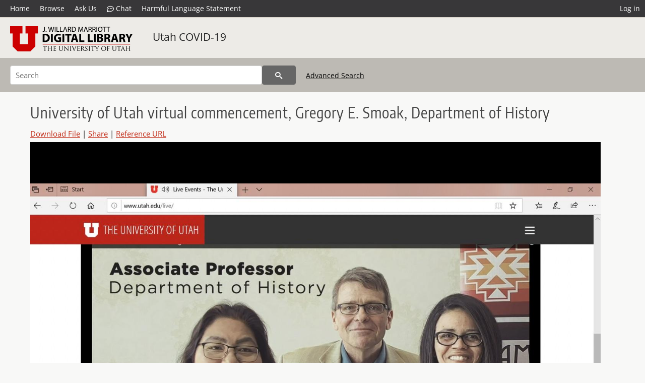

--- FILE ---
content_type: text/html; charset=UTF-8
request_url: https://collections.lib.utah.edu/details?id=1563145&facet_keywords_t=%22University+of+Utah+Community%22&facet_collection_number_and_name_t=%22Utah+COVID-19+Photograph+Project%22&facet_spatial_coverage_t=%22University+of+Utah%2C+Salt+Lake+County%2C+Utah%2C+United+States%22&facet_format_t=%22image%2Fjpeg%22&sort=created_tdt+desc
body_size: 4961
content:
<!doctype html>
<html lang="en">
	<head>
		<meta charset="utf-8">
		<meta name="viewport" content="width=device-width, initial-scale=1, shrink-to-fit=no">
		<title>University of Utah virtual commencement, Gregory E. Smoak, Department of History | University of Utah Marriott Library | J. Willard Marriott Digital Library</title>
		<meta name="description" content="Screenshot taken from University of Utah&#039;s 2020 virtual commencement ceremony." />
		<meta property="og:image" content="https://collections.lib.utah.edu/file?id=1563145" />
		<meta property="og:title" content="University of Utah virtual commencement, Gregory E. Smoak, Department of History | Utah COVID-19" />
		<meta property="og:type" content="image" />
		<meta property="og:image:type" content="image/jpeg" />
		<meta property="og:url" content="https://collections.lib.utah.edu/details?id=1563145" />
		<meta property="og:description" content="Screenshot taken from University of Utah&#039;s 2020 virtual commencement ceremony." />
		<meta name="twitter:card" content="summary" />
		<link rel="shortcut icon" type="image/png" href="/favicon.png" />
		<link rel="stylesheet" type="text/css" href="/css/normalize.min.css?v=1">
		<link rel="stylesheet" type="text/css" href="/css/skeleton.min.css?v=1">
		<link rel="stylesheet" type="text/css" href="/css/icons.css?v=3">
		<link rel="stylesheet" type="text/css" href="/css/main.css?v=52">
		<link rel="stylesheet" type="text/css" href="/css/imagezoom.css?v=3">
		<link rel="stylesheet" type="text/css" href="/css/carousel.css?v=2">
		<link rel="stylesheet" type="text/css" href="/css/fonts.css?v=1">
		<link rel='stylesheet' type='text/css' href='/themes/dl/custom.css?v=1'>
<script src='/js/main.js?v=9'></script><script src='/js/imagezoom.js?v=30'></script>
<script src='/js/details.js?v=1'></script>
		<script>
			var _paq = window._paq = window._paq || [];
			_paq.push(['setCustomDimension', 1, 'uum_uc19']);
			_paq.push(['setCustomDimension', 2, '1563145']);
			_paq.push(['setCustomDimension', 3, 'University of Utah Marriott Library']);
			_paq.push(["setDocumentTitle", document.domain + "/" + document.title]);
			_paq.push(['setDownloadClasses', 'download']);
			_paq.push(['trackPageView']);
			_paq.push(['enableLinkTracking']);
			(function() {
				var u="https://analytics.lib.utah.edu/";
				_paq.push(['setTrackerUrl', u+'matomo.php']);
				_paq.push(['setSiteId', '29']);
				var d=document, g=d.createElement('script'), s=d.getElementsByTagName('script')[0];
				g.async=true; g.defer=true; g.src=u+'matomo.js'; s.parentNode.insertBefore(g,s);
			})();

		</script>
		<noscript><p><img src="https://analytics.lib.utah.edu/matomo.php?idsite=29&amp;rec=1" style="border:0;" alt=""/></p></noscript>
		<script>log_stat({record_id:"1563145",record_ie:"1563145",record_setname:"uum_uc19",record_title:"University of Utah virtual commencement, Gregory E. Smoak, Department of History",record_creator:"Mowdood, Alfred",type:"1",});</script>
	</head>
	<body>
		<div class="header">
			<div class="nav">
				<div class="container-fluid">
					<ul class="main-nav">
<li><a href="/" >Home</a></li><li><a href="/browse" >Browse</a></li><li><a href="https://forms.lib.utah.edu/dl-feedback/" target="_blank">Ask Us</a></li><li><a href="#" onclick="window.open('https://libraryh3lp.com/chat/mlibs-queue@chat.libraryh3lp.com?skin=27584', 'AskUs', 'resizable=1,width=500,height=300'); return false;"><i class="icon-comment-dots" style="padding-bottom: 2px"></i> Chat</a></li><li><a href="https://lib.utah.edu/services/digital-library/index.php#tab7" target="_blank">Harmful Language Statement</a></li><li class="link_right"><a href="/login">Log in</a></li>					</ul>
				</div>
			</div>
		</div>
		<div class="main-header">
			<div class="container-fluid">
				<div>
<div class='collection-wrap'><a href='/' class='collection-logo'><img src='/themes/dl/logo.png?v=1' title='J. Willard Marriott Digital Library' alt='J. Willard Marriott Digital Library'/></a><span class='collection-name dl'><a class='title_link' href='/search?facet_setname_s=uum_uc19'>Utah COVID-19</a></span></div>				</div>
			</div>
		</div>
		<form action="/search" id="form_search" method="GET">
		<script>
		var search_defaults = {
			page       : 1,
			gallery    : 0,
			embargoed  : 0,
			q          : "",
			sq         : "",
			year_start : "",
			year_end   : "",
			rows       : 25,
			sort       : "rel",
			fd         : "title_t,date_t,type_t",
		};
		</script>
		<script src="/js/search.js?v=11"></script>
		<div class="main-search">
			<div class="container-fluid">
<div class='main-search-input'><input id='search_box' type='text' name='q' placeholder='Search' value=''/><input type='hidden' name='sq' value=''/><input type='hidden' name='fd' value='title_t,date_t,type_t'/><input type='hidden' name='rows' value='25'/><input type='hidden' name='sort' value='created_tdt desc'/><input type='hidden' name='page' value='1'/><input type='hidden' name='gallery' value='0'/><input type='hidden' name='embargoed' value='0'/><input type='hidden' name='year_start' value=''/><input type='hidden' name='year_end' value=''/><input type='hidden' name='facet_keywords_t' value='&quot;University of Utah Community&quot;'/><input type='hidden' name='facet_collection_number_and_name_t' value='&quot;Utah COVID-19 Photograph Project&quot;'/><input type='hidden' name='facet_spatial_coverage_t' value='&quot;University of Utah, Salt Lake County, Utah, United States&quot;'/><input type='hidden' name='facet_format_t' value='&quot;image/jpeg&quot;'/><button type='submit' class='submit-btn' title='Search' onclick='return before_search()'><i class='icon-search'></i></button><span class='advanced_search'><a href='/search/advanced'>Advanced Search</a></span></div>			</div>
		</div>
		</form>
<div class='container-fluid'><div class='page record'><h4 id='title'>University of Utah virtual commencement, Gregory E. Smoak, Department of History</h4><div class='links_container'><a href="/file?id=1563145" id="download" class="download" title="Download - 132.5K">Download File</a> | <a id='share' title='Share' onclick="return toggle('icon_links');">Share</a> | <a class='ref' href='#' title='Reference URL' onclick="toggle('permalink'); document.getElementById('permalink_url').select(); return false;">Reference URL</a><div id='icon_links'><div style='display:inline'><a href='https://www.facebook.com/sharer/sharer.php?u=https%3A%2F%2Fcollections.lib.utah.edu%2Fark%3A%2F87278%2Fs6q29dp2' onclick="window.open(this.href, 'icons_window','left=30,top=30,width=900,height=600,toolbar=0,resizable=1'); return false;"><img class='social_icon' title='Facebook' alt='Facebook' src='/img/facebook.png'/></a></div><div style='display:inline'><a href='https://bsky.app/intent/compose?text=https%3A%2F%2Fcollections.lib.utah.edu%2Fark%3A%2F87278%2Fs6q29dp2' onclick="window.open(this.href, 'icons_window','left=30,top=30,width=900,height=600,toolbar=0,resizable=1'); return false;"><img class='social_icon' title='Bluesky' alt='Bluesky' src='/img/bsky.png'/></a></div><div style='display:inline'><a href='http://www.reddit.com/submit?url=https%3A%2F%2Fcollections.lib.utah.edu%2Fark%3A%2F87278%2Fs6q29dp2' onclick="window.open(this.href, 'icons_window','left=30,top=30,width=900,height=600,toolbar=0,resizable=1'); return false;"><img class='social_icon' title='Reddit' alt='Reddit' src='/img/reddit.png'/></a></div></div><div id='permalink'><input id='permalink_url' type='text' readonly='readonly' value='https://collections.lib.utah.edu/ark:/87278/s6q29dp2'></div></div><div style='display: table; position: relative; '><div class='record_nav left'></div><div style='display: table-cell; width: 100%'><div id='canvas_container' style='height: 800px'><canvas id='canvas' oncontextmenu='return false'><img alt='University of Utah virtual commencement, Gregory E. Smoak, Department of History' src='/dl_files/60/51/605156a0f70736619ff68396b8b0cce1be4f518f.jpg'/></canvas></div></div><div class='record_nav' style='padding-left: 36px;  padding-right: 32px;'></div></div><div id='test'><div id='item_links'><a href='https://forms.lib.utah.edu/dlm-requests/?title=University+of+Utah+virtual+commencement%2C+Gregory+E.+Smoak%2C+Department+of+History&coll=Utah+COVID-19&ark=ark%3A%2F87278%2Fs6q29dp2&url=https%3A%2F%2Fcollections.lib.utah.edu%2Fdetails%3Fid%3D1563145%26facet_keywords_t%3D%2522University%2Bof%2BUtah%2BCommunity%2522%26facet_collection_number_and_name_t%3D%2522Utah%2BCOVID-19%2BPhotograph%2BProject%2522%26facet_spatial_coverage_t%3D%2522University%2Bof%2BUtah%252C%2BSalt%2BLake%2BCounty%252C%2BUtah%252C%2BUnited%2BStates%2522%26facet_format_t%3D%2522image%252Fjpeg%2522%26sort%3Dcreated_tdt%2Bdesc' target='_blank'>Update Item Information</a></div><table class='table table-bordered'>
		<tr>
			<td>Title</td>
			<td class='edit_1563145' data-field='title_t' data-edit='University of Utah virtual commencement, Gregory E. Smoak, Department of History'>University of Utah virtual commencement, Gregory E. Smoak, Department of History</td>
		</tr>
	
		<tr>
			<td>Links&nbsp;to&nbsp;Media</td>
			<td class='edit_1563145' data-field='links_to_media_t' data-edit='https://commencement.utah.edu/'><a class="link" href="https://commencement.utah.edu/" target="_blank">https://commencement.utah.edu/</a></td>
		</tr>
	
		<tr>
			<td>Creator</td>
			<td class='edit_1563145' data-field='creator_t' data-edit='Mowdood, Alfred'>Mowdood, Alfred</td>
		</tr>
	
		<tr>
			<td>Date</td>
			<td class='edit_1563145' data-field='date_t' data-edit='2020-04-30'>2020-04-30</td>
		</tr>
	
		<tr>
			<td>Spatial&nbsp;Coverage</td>
			<td class='edit_1563145' data-field='spatial_coverage_t' data-edit='University of Utah, Salt Lake County, Utah, United States'>University of Utah, Salt Lake County, Utah, United States</td>
		</tr>
	
		<tr>
			<td>Subject</td>
			<td class='edit_1563145' data-field='subject_t' data-edit='Videoconferencing; Commencement ceremonies; COVID-19 (Disease)--Prevention'>Videoconferencing; Commencement ceremonies; COVID-19 (Disease)--Prevention</td>
		</tr>
	
		<tr>
			<td>Keywords</td>
			<td class='edit_1563145' data-field='keywords_t' data-edit='University of Utah Community'>University of Utah Community</td>
		</tr>
	
		<tr>
			<td>Description</td>
			<td class='edit_1563145' data-field='description_t' data-edit='Screenshot taken from University of Utah&#039;s 2020 virtual commencement ceremony.'>Screenshot taken from University of Utah&#039;s 2020 virtual commencement ceremony.</td>
		</tr>
	
		<tr>
			<td>Collection&nbsp;Number&nbsp;and&nbsp;Name</td>
			<td class='edit_1563145' data-field='collection_number_and_name_t' data-edit='Utah COVID-19 Photograph Project'>Utah COVID-19 Photograph Project</td>
		</tr>
	
		<tr>
			<td>Type</td>
			<td class='edit_1563145' data-field='type_t' data-edit='Image'>Image</td>
		</tr>
	
		<tr>
			<td>Genre</td>
			<td class='edit_1563145' data-field='genre_t' data-edit='born digital'>born digital</td>
		</tr>
	
		<tr>
			<td>Format</td>
			<td  data-field='format_t' data-edit='image/jpeg'>image/jpeg</td>
		</tr>
	
		<tr>
			<td>Language</td>
			<td class='edit_1563145' data-field='language_t' data-edit='eng'>eng</td>
		</tr>
	
		<tr>
			<td>Rights</td>
			<td class='edit_1563145' data-field='rights_t' data-edit='http://rightsstatements.org/vocab/InC/1.0/'><a class="link" href="http://rightsstatements.org/vocab/InC/1.0/" target="_blank"><img title='IN COPYRIGHT' alt='IN COPYRIGHT' src='/img/rights/inc.svg'/></a></td>
		</tr>
	
		<tr>
			<td>Rights&nbsp;Holder</td>
			<td class='edit_1563145' data-field='rights_holder_t' data-edit='Alfred Mowdood'>Alfred Mowdood</td>
		</tr>
	
		<tr>
			<td>Access&nbsp;Rights</td>
			<td class='edit_1563145' data-field='access_rights_t' data-edit='Permission to publish has been granted to the University of Utah or through any of its departments or operating units by the rights holder of this work. Unless otherwise specified, the rights holder retains copyright of this work.'>Permission to publish has been granted to the University of Utah or through any of its departments or operating units by the rights holder of this work. Unless otherwise specified, the rights holder retains copyright of this work.</td>
		</tr>
	
		<tr>
			<td>Note</td>
			<td class='edit_1563145' data-field='note_t' data-edit='The views and opinions expressed are solely those of the author, and do not reflect any views, opinions, or official policy of the University of Utah or the J. Willard Marriott Library.'>The views and opinions expressed are solely those of the author, and do not reflect any views, opinions, or official policy of the University of Utah or the J. Willard Marriott Library.</td>
		</tr>
	
		<tr>
			<td>ARK</td>
			<td  data-field='ark_t' data-edit='ark:/87278/s6q29dp2'><a href='/ark:/87278/s6q29dp2'>ark:/87278/s6q29dp2</a></td>
		</tr>
	
		<tr>
			<td>Setname</td>
			<td  data-field='setname_s' data-edit='uum_uc19'>uum_uc19</td>
		</tr>
	
		<tr>
			<td>ID</td>
			<td  data-field='id' data-edit='1563145'>1563145</td>
		</tr>
	
	<tr>
		<td>Reference&nbsp;URL</td>
		<td><a href='https://collections.lib.utah.edu/ark:/87278/s6q29dp2'>https://collections.lib.utah.edu/ark:/87278/s6q29dp2</a></td>
	</tr>
</table></div></div></div><script>var viewer = null;document.addEventListener('DOMContentLoaded', function() {
			let go_back = document.getElementById('go_back');
			if(go_back && history.length <= 1)
				go_back.style.display = 'none';
		
				let download_node = document.getElementById('download');
				if(download_node) {
					download_node.addEventListener('click', function() {
						log_stat({type:'3',record_ie:'1563145',record_id:'1563145'}, false);
					});
				}
			viewer = new imagezoom('canvas', '/dl_files/60/51/605156a0f70736619ff68396b8b0cce1be4f518f.jpg', false, 'high');

			// Scroll to item in contents box
			let scroll_box = document.getElementById('scroll-overflow');
			let child_item = document.getElementById('t_1563145');
			if(scroll_box && child_item)
				scroll_box.scrollTop = child_item.offsetTop - scroll_box.offsetTop + scroll_box.scrollTop;

			let record_video = document.getElementById('record_video');
			let rebuild_button = document.getElementById('rebuild_button_1563145');
			if(record_video && rebuild_button) {
				let rebuild_text = 'set video thumbnail (';
				rebuild_button.value = rebuild_text + '00:00:00)';

				record_video.addEventListener('timeupdate', function(event) {
					rebuild_button.dataset.time = record_video.currentTime;

					var date = new Date(record_video.currentTime * 1000);
					time_value = date.toISOString().substr(11, 8);
					rebuild_button.value = rebuild_text + time_value + ')';
				});
			}
		});</script><footer>
	<div class="container">
		<div class="row">
			<div class="twelve columns"><img src="/img/footer_logo_uu.png" title="J. Willard Marriott Digital Library" alt="J. Willard Marriott Digital Library"></div>
		</div>
		<div class="row footer-4-col">
			<div class="three columns">
				<p><a href="https://lib.utah.edu">J. Willard Marriott Library</a></p>
				<p class="address"><a href="https://goo.gl/maps/JeLmHFGW5Te2xVrR9"> 295 S 1500 E <br>SLC UT 84112-0860 </a></p>
				<p><a href="https://forms.lib.utah.edu/dl-feedback"><i class="icon-envelope"></i> Contact Us </a></p>
				<p><i class="icon-phone"></i> 801.581.8558</p>
				<p>FAX: 801.585.3464</p>
			</div>
			<div class="three columns">
				<h6>J. Willard Marriott Library</h6>
				<ul>
					<li><a href="https://lib.utah.edu/services/digital-library/">Digital Library Services</a></li>
					<li><a href="https://lib.utah.edu/collections/special-collections/">Special Collections</a></li>
					<li><a href="https://lib.utah.edu/research/copyright.php">Copyright Resources</a></li>
										<li><a href="https://lib.utah.edu/services/digital-library/index.php#tab6">Terms of Use</a></li>
															<li><a href="https://lib.utah.edu/services/digital-library/index.php#tab7">Harmful Language Statement</a></li>
									</ul>
			</div>
			<div class="three columns">
				<h6>University of Utah Digital Projects</h6>
				<ul>
					<li><a href="https://collections.lib.utah.edu">Marriott Digital Library</a></li>
					<li><a href="https://newspapers.lib.utah.edu">Utah Digital Newspapers</a></li>
					<li><a href="https://exhibits.lib.utah.edu/s/home/page/home">Digital Exhibits</a></li>
					<li><a href="https://github.com/marriott-library/collections-as-data">Collections as Data</a></li>
					<li><a href="https://newsletter.lib.utah.edu/digital-library-news">Digital Library News</a></li>
					<li><a href="https://lib.utah.edu/digital-scholarship/">USpace Institutional Repository</a></li>
					<li><a href="https://hive.utah.edu">Hive Data Repository</a></li>
				</ul>
			</div>
			<div class="three columns">
				<h6>Related Digital Library Sites</h6>
				<ul>
					<li><a href="https://lib.utah.edu/services/digital-library/#tab5">Partner Institutions</a></li>
					<li><a href="https://mwdl.org">Mountain West Digital Library</a></li>
					<li><a href="https://dp.la">Digital Public Library of America</a></li>
				</ul>
			</div>
		</div>
		<div class="row sub-footer">
			<div class="four columns">
				<p>Copyright © J. Willard Marriott Library. All rights reserved.</p>
			</div>
			<div class="eight columns">
				<ul class="nav justify-content-end">
				<li class="nav-item"><a class="nav-link" href="http://www.utah.edu/privacy">Privacy</a>/</li>
				<li class="nav-item"><a class="nav-link" href="https://www.utah.edu/nondiscrimination/">Nondiscrimination &amp; Accessibility</a>/</li>
				<li class="nav-item"><a class="nav-link" href="https://safeu.utah.edu/">Safe U</a>/</li>
				<li class="nav-item"><a class="nav-link" href="http://www.utah.edu/disclaimer">Disclaimer</a>/</li>
				<li class="nav-item"><a class="nav-link" href="https://lib.utah.edu/info/policies.php">Policies</a></li>
				</ul>
			</div>
		</div>
	</div>
</footer>
	</body>
</html>
